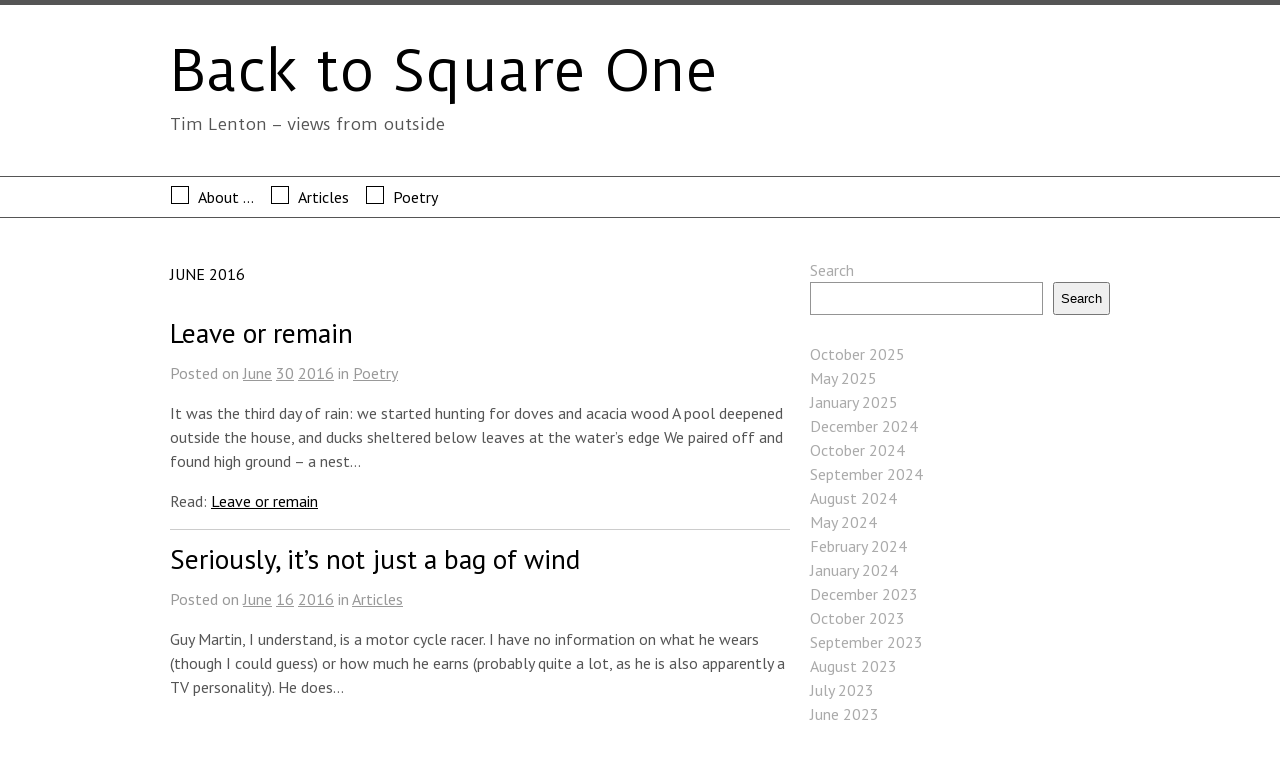

--- FILE ---
content_type: text/html; charset=UTF-8
request_url: https://back2sq1.co.uk/2016/06/
body_size: 6910
content:
<!DOCTYPE html>
<!--[if lt IE 7 ]><html lang="en-GB" class="no-js ie ie6 lte7 lte8 lte9"><![endif]-->
<!--[if IE 7 ]><html lang="en-GB" class="no-js ie ie7 lte7 lte8 lte9"><![endif]-->
<!--[if IE 8 ]><html lang="en-GB" class="no-js ie ie8 lte8 lte9"><![endif]-->
<!--[if IE 9 ]><html lang="en-GB" class="no-js ie ie9 lte9"><![endif]-->
<!--[if (gt IE 9)|!(IE)]><!--><html lang="en-GB" class="no-js"><!--<![endif]-->
	<head>
		<meta charset="UTF-8" />
		<title>June | 2016 | Back to Square One</title>
		
		
	
		<!-- iOS device viewport setting -->
		<meta name = "viewport" content = "width = device-width">


	    <!-- Icons -->
		<link rel="icon" 
			type="image/png" 
			href="https://back2sq1.co.uk/wp-content/themes/back2sq1/images/favicon.png">
	    <link rel="apple-touch-icon-precomposed" sizes="144x144" href="https://back2sq1.co.uk/wp-content/themes/back2sq1/images/icons/apple-touch-icon-144-precomposed.png">
	    <link rel="apple-touch-icon-precomposed" sizes="114x114" href="https://back2sq1.co.uk/wp-content/themes/back2sq1/images/icons/apple-touch-icon-114-precomposed.png">
	    <link rel="apple-touch-icon-precomposed" sizes="72x72" href="https://back2sq1.co.uk/wp-content/themes/back2sq1/images/icons/apple-touch-icon-72-precomposed.png">
	    <link rel="apple-touch-icon-precomposed" href="https://back2sq1.co.uk/wp-content/themes/back2sq1/images/icons/apple-touch-icon-57-precomposed.png">
	
	    <!-- rel Profile -->
		<link rel="profile" href="http://gmpg.org/xfn/11" />
		
		<!-- Some fonts from Google -->
		<link href='https://fonts.googleapis.com/css?family=PT+Sans+Narrow:400,700|PT+Sans|Oranienbaum|Duru+Sans' rel='stylesheet' type='text/css'>

		<link rel="stylesheet" href="https://back2sq1.co.uk/wp-content/themes/back2sq1/css/bootstrap-adapted.css" />
		<link rel="stylesheet" href="https://back2sq1.co.uk/wp-content/themes/back2sq1/css/flexslider.css" />
		<link rel="stylesheet" href="https://back2sq1.co.uk/wp-content/themes/back2sq1/style.css" />
		<link rel="pingback" href="https://back2sq1.co.uk/xmlrpc.php" />
		
<meta name='robots' content='max-image-preview:large' />
<link rel="alternate" type="application/rss+xml" title="Back to Square One &raquo; Feed" href="https://back2sq1.co.uk/feed/" />
<script type="text/javascript">
/* <![CDATA[ */
window._wpemojiSettings = {"baseUrl":"https:\/\/s.w.org\/images\/core\/emoji\/15.0.3\/72x72\/","ext":".png","svgUrl":"https:\/\/s.w.org\/images\/core\/emoji\/15.0.3\/svg\/","svgExt":".svg","source":{"concatemoji":"https:\/\/back2sq1.co.uk\/wp-includes\/js\/wp-emoji-release.min.js?ver=6.7"}};
/*! This file is auto-generated */
!function(i,n){var o,s,e;function c(e){try{var t={supportTests:e,timestamp:(new Date).valueOf()};sessionStorage.setItem(o,JSON.stringify(t))}catch(e){}}function p(e,t,n){e.clearRect(0,0,e.canvas.width,e.canvas.height),e.fillText(t,0,0);var t=new Uint32Array(e.getImageData(0,0,e.canvas.width,e.canvas.height).data),r=(e.clearRect(0,0,e.canvas.width,e.canvas.height),e.fillText(n,0,0),new Uint32Array(e.getImageData(0,0,e.canvas.width,e.canvas.height).data));return t.every(function(e,t){return e===r[t]})}function u(e,t,n){switch(t){case"flag":return n(e,"\ud83c\udff3\ufe0f\u200d\u26a7\ufe0f","\ud83c\udff3\ufe0f\u200b\u26a7\ufe0f")?!1:!n(e,"\ud83c\uddfa\ud83c\uddf3","\ud83c\uddfa\u200b\ud83c\uddf3")&&!n(e,"\ud83c\udff4\udb40\udc67\udb40\udc62\udb40\udc65\udb40\udc6e\udb40\udc67\udb40\udc7f","\ud83c\udff4\u200b\udb40\udc67\u200b\udb40\udc62\u200b\udb40\udc65\u200b\udb40\udc6e\u200b\udb40\udc67\u200b\udb40\udc7f");case"emoji":return!n(e,"\ud83d\udc26\u200d\u2b1b","\ud83d\udc26\u200b\u2b1b")}return!1}function f(e,t,n){var r="undefined"!=typeof WorkerGlobalScope&&self instanceof WorkerGlobalScope?new OffscreenCanvas(300,150):i.createElement("canvas"),a=r.getContext("2d",{willReadFrequently:!0}),o=(a.textBaseline="top",a.font="600 32px Arial",{});return e.forEach(function(e){o[e]=t(a,e,n)}),o}function t(e){var t=i.createElement("script");t.src=e,t.defer=!0,i.head.appendChild(t)}"undefined"!=typeof Promise&&(o="wpEmojiSettingsSupports",s=["flag","emoji"],n.supports={everything:!0,everythingExceptFlag:!0},e=new Promise(function(e){i.addEventListener("DOMContentLoaded",e,{once:!0})}),new Promise(function(t){var n=function(){try{var e=JSON.parse(sessionStorage.getItem(o));if("object"==typeof e&&"number"==typeof e.timestamp&&(new Date).valueOf()<e.timestamp+604800&&"object"==typeof e.supportTests)return e.supportTests}catch(e){}return null}();if(!n){if("undefined"!=typeof Worker&&"undefined"!=typeof OffscreenCanvas&&"undefined"!=typeof URL&&URL.createObjectURL&&"undefined"!=typeof Blob)try{var e="postMessage("+f.toString()+"("+[JSON.stringify(s),u.toString(),p.toString()].join(",")+"));",r=new Blob([e],{type:"text/javascript"}),a=new Worker(URL.createObjectURL(r),{name:"wpTestEmojiSupports"});return void(a.onmessage=function(e){c(n=e.data),a.terminate(),t(n)})}catch(e){}c(n=f(s,u,p))}t(n)}).then(function(e){for(var t in e)n.supports[t]=e[t],n.supports.everything=n.supports.everything&&n.supports[t],"flag"!==t&&(n.supports.everythingExceptFlag=n.supports.everythingExceptFlag&&n.supports[t]);n.supports.everythingExceptFlag=n.supports.everythingExceptFlag&&!n.supports.flag,n.DOMReady=!1,n.readyCallback=function(){n.DOMReady=!0}}).then(function(){return e}).then(function(){var e;n.supports.everything||(n.readyCallback(),(e=n.source||{}).concatemoji?t(e.concatemoji):e.wpemoji&&e.twemoji&&(t(e.twemoji),t(e.wpemoji)))}))}((window,document),window._wpemojiSettings);
/* ]]> */
</script>
<!--[if lt IE 9]>
	<script src="//html5shiv.googlecode.com/svn/trunk/html5.js" onload="window.ieshiv=true;"></script>
	<script>!window.ieshiv && document.write(unescape('%3Cscript src="https://back2sq1.co.uk/wp-content/themes/back2sq1/js/ieshiv.js"%3E%3C/script%3E'))</script>
<![endif]-->
<style id='wp-emoji-styles-inline-css' type='text/css'>

	img.wp-smiley, img.emoji {
		display: inline !important;
		border: none !important;
		box-shadow: none !important;
		height: 1em !important;
		width: 1em !important;
		margin: 0 0.07em !important;
		vertical-align: -0.1em !important;
		background: none !important;
		padding: 0 !important;
	}
</style>
<link rel='stylesheet' id='wp-block-library-css' href='https://back2sq1.co.uk/wp-includes/css/dist/block-library/style.min.css?ver=6.7' type='text/css' media='all' />
<style id='classic-theme-styles-inline-css' type='text/css'>
/*! This file is auto-generated */
.wp-block-button__link{color:#fff;background-color:#32373c;border-radius:9999px;box-shadow:none;text-decoration:none;padding:calc(.667em + 2px) calc(1.333em + 2px);font-size:1.125em}.wp-block-file__button{background:#32373c;color:#fff;text-decoration:none}
</style>
<style id='global-styles-inline-css' type='text/css'>
:root{--wp--preset--aspect-ratio--square: 1;--wp--preset--aspect-ratio--4-3: 4/3;--wp--preset--aspect-ratio--3-4: 3/4;--wp--preset--aspect-ratio--3-2: 3/2;--wp--preset--aspect-ratio--2-3: 2/3;--wp--preset--aspect-ratio--16-9: 16/9;--wp--preset--aspect-ratio--9-16: 9/16;--wp--preset--color--black: #000000;--wp--preset--color--cyan-bluish-gray: #abb8c3;--wp--preset--color--white: #ffffff;--wp--preset--color--pale-pink: #f78da7;--wp--preset--color--vivid-red: #cf2e2e;--wp--preset--color--luminous-vivid-orange: #ff6900;--wp--preset--color--luminous-vivid-amber: #fcb900;--wp--preset--color--light-green-cyan: #7bdcb5;--wp--preset--color--vivid-green-cyan: #00d084;--wp--preset--color--pale-cyan-blue: #8ed1fc;--wp--preset--color--vivid-cyan-blue: #0693e3;--wp--preset--color--vivid-purple: #9b51e0;--wp--preset--gradient--vivid-cyan-blue-to-vivid-purple: linear-gradient(135deg,rgba(6,147,227,1) 0%,rgb(155,81,224) 100%);--wp--preset--gradient--light-green-cyan-to-vivid-green-cyan: linear-gradient(135deg,rgb(122,220,180) 0%,rgb(0,208,130) 100%);--wp--preset--gradient--luminous-vivid-amber-to-luminous-vivid-orange: linear-gradient(135deg,rgba(252,185,0,1) 0%,rgba(255,105,0,1) 100%);--wp--preset--gradient--luminous-vivid-orange-to-vivid-red: linear-gradient(135deg,rgba(255,105,0,1) 0%,rgb(207,46,46) 100%);--wp--preset--gradient--very-light-gray-to-cyan-bluish-gray: linear-gradient(135deg,rgb(238,238,238) 0%,rgb(169,184,195) 100%);--wp--preset--gradient--cool-to-warm-spectrum: linear-gradient(135deg,rgb(74,234,220) 0%,rgb(151,120,209) 20%,rgb(207,42,186) 40%,rgb(238,44,130) 60%,rgb(251,105,98) 80%,rgb(254,248,76) 100%);--wp--preset--gradient--blush-light-purple: linear-gradient(135deg,rgb(255,206,236) 0%,rgb(152,150,240) 100%);--wp--preset--gradient--blush-bordeaux: linear-gradient(135deg,rgb(254,205,165) 0%,rgb(254,45,45) 50%,rgb(107,0,62) 100%);--wp--preset--gradient--luminous-dusk: linear-gradient(135deg,rgb(255,203,112) 0%,rgb(199,81,192) 50%,rgb(65,88,208) 100%);--wp--preset--gradient--pale-ocean: linear-gradient(135deg,rgb(255,245,203) 0%,rgb(182,227,212) 50%,rgb(51,167,181) 100%);--wp--preset--gradient--electric-grass: linear-gradient(135deg,rgb(202,248,128) 0%,rgb(113,206,126) 100%);--wp--preset--gradient--midnight: linear-gradient(135deg,rgb(2,3,129) 0%,rgb(40,116,252) 100%);--wp--preset--font-size--small: 13px;--wp--preset--font-size--medium: 20px;--wp--preset--font-size--large: 36px;--wp--preset--font-size--x-large: 42px;--wp--preset--spacing--20: 0.44rem;--wp--preset--spacing--30: 0.67rem;--wp--preset--spacing--40: 1rem;--wp--preset--spacing--50: 1.5rem;--wp--preset--spacing--60: 2.25rem;--wp--preset--spacing--70: 3.38rem;--wp--preset--spacing--80: 5.06rem;--wp--preset--shadow--natural: 6px 6px 9px rgba(0, 0, 0, 0.2);--wp--preset--shadow--deep: 12px 12px 50px rgba(0, 0, 0, 0.4);--wp--preset--shadow--sharp: 6px 6px 0px rgba(0, 0, 0, 0.2);--wp--preset--shadow--outlined: 6px 6px 0px -3px rgba(255, 255, 255, 1), 6px 6px rgba(0, 0, 0, 1);--wp--preset--shadow--crisp: 6px 6px 0px rgba(0, 0, 0, 1);}:where(.is-layout-flex){gap: 0.5em;}:where(.is-layout-grid){gap: 0.5em;}body .is-layout-flex{display: flex;}.is-layout-flex{flex-wrap: wrap;align-items: center;}.is-layout-flex > :is(*, div){margin: 0;}body .is-layout-grid{display: grid;}.is-layout-grid > :is(*, div){margin: 0;}:where(.wp-block-columns.is-layout-flex){gap: 2em;}:where(.wp-block-columns.is-layout-grid){gap: 2em;}:where(.wp-block-post-template.is-layout-flex){gap: 1.25em;}:where(.wp-block-post-template.is-layout-grid){gap: 1.25em;}.has-black-color{color: var(--wp--preset--color--black) !important;}.has-cyan-bluish-gray-color{color: var(--wp--preset--color--cyan-bluish-gray) !important;}.has-white-color{color: var(--wp--preset--color--white) !important;}.has-pale-pink-color{color: var(--wp--preset--color--pale-pink) !important;}.has-vivid-red-color{color: var(--wp--preset--color--vivid-red) !important;}.has-luminous-vivid-orange-color{color: var(--wp--preset--color--luminous-vivid-orange) !important;}.has-luminous-vivid-amber-color{color: var(--wp--preset--color--luminous-vivid-amber) !important;}.has-light-green-cyan-color{color: var(--wp--preset--color--light-green-cyan) !important;}.has-vivid-green-cyan-color{color: var(--wp--preset--color--vivid-green-cyan) !important;}.has-pale-cyan-blue-color{color: var(--wp--preset--color--pale-cyan-blue) !important;}.has-vivid-cyan-blue-color{color: var(--wp--preset--color--vivid-cyan-blue) !important;}.has-vivid-purple-color{color: var(--wp--preset--color--vivid-purple) !important;}.has-black-background-color{background-color: var(--wp--preset--color--black) !important;}.has-cyan-bluish-gray-background-color{background-color: var(--wp--preset--color--cyan-bluish-gray) !important;}.has-white-background-color{background-color: var(--wp--preset--color--white) !important;}.has-pale-pink-background-color{background-color: var(--wp--preset--color--pale-pink) !important;}.has-vivid-red-background-color{background-color: var(--wp--preset--color--vivid-red) !important;}.has-luminous-vivid-orange-background-color{background-color: var(--wp--preset--color--luminous-vivid-orange) !important;}.has-luminous-vivid-amber-background-color{background-color: var(--wp--preset--color--luminous-vivid-amber) !important;}.has-light-green-cyan-background-color{background-color: var(--wp--preset--color--light-green-cyan) !important;}.has-vivid-green-cyan-background-color{background-color: var(--wp--preset--color--vivid-green-cyan) !important;}.has-pale-cyan-blue-background-color{background-color: var(--wp--preset--color--pale-cyan-blue) !important;}.has-vivid-cyan-blue-background-color{background-color: var(--wp--preset--color--vivid-cyan-blue) !important;}.has-vivid-purple-background-color{background-color: var(--wp--preset--color--vivid-purple) !important;}.has-black-border-color{border-color: var(--wp--preset--color--black) !important;}.has-cyan-bluish-gray-border-color{border-color: var(--wp--preset--color--cyan-bluish-gray) !important;}.has-white-border-color{border-color: var(--wp--preset--color--white) !important;}.has-pale-pink-border-color{border-color: var(--wp--preset--color--pale-pink) !important;}.has-vivid-red-border-color{border-color: var(--wp--preset--color--vivid-red) !important;}.has-luminous-vivid-orange-border-color{border-color: var(--wp--preset--color--luminous-vivid-orange) !important;}.has-luminous-vivid-amber-border-color{border-color: var(--wp--preset--color--luminous-vivid-amber) !important;}.has-light-green-cyan-border-color{border-color: var(--wp--preset--color--light-green-cyan) !important;}.has-vivid-green-cyan-border-color{border-color: var(--wp--preset--color--vivid-green-cyan) !important;}.has-pale-cyan-blue-border-color{border-color: var(--wp--preset--color--pale-cyan-blue) !important;}.has-vivid-cyan-blue-border-color{border-color: var(--wp--preset--color--vivid-cyan-blue) !important;}.has-vivid-purple-border-color{border-color: var(--wp--preset--color--vivid-purple) !important;}.has-vivid-cyan-blue-to-vivid-purple-gradient-background{background: var(--wp--preset--gradient--vivid-cyan-blue-to-vivid-purple) !important;}.has-light-green-cyan-to-vivid-green-cyan-gradient-background{background: var(--wp--preset--gradient--light-green-cyan-to-vivid-green-cyan) !important;}.has-luminous-vivid-amber-to-luminous-vivid-orange-gradient-background{background: var(--wp--preset--gradient--luminous-vivid-amber-to-luminous-vivid-orange) !important;}.has-luminous-vivid-orange-to-vivid-red-gradient-background{background: var(--wp--preset--gradient--luminous-vivid-orange-to-vivid-red) !important;}.has-very-light-gray-to-cyan-bluish-gray-gradient-background{background: var(--wp--preset--gradient--very-light-gray-to-cyan-bluish-gray) !important;}.has-cool-to-warm-spectrum-gradient-background{background: var(--wp--preset--gradient--cool-to-warm-spectrum) !important;}.has-blush-light-purple-gradient-background{background: var(--wp--preset--gradient--blush-light-purple) !important;}.has-blush-bordeaux-gradient-background{background: var(--wp--preset--gradient--blush-bordeaux) !important;}.has-luminous-dusk-gradient-background{background: var(--wp--preset--gradient--luminous-dusk) !important;}.has-pale-ocean-gradient-background{background: var(--wp--preset--gradient--pale-ocean) !important;}.has-electric-grass-gradient-background{background: var(--wp--preset--gradient--electric-grass) !important;}.has-midnight-gradient-background{background: var(--wp--preset--gradient--midnight) !important;}.has-small-font-size{font-size: var(--wp--preset--font-size--small) !important;}.has-medium-font-size{font-size: var(--wp--preset--font-size--medium) !important;}.has-large-font-size{font-size: var(--wp--preset--font-size--large) !important;}.has-x-large-font-size{font-size: var(--wp--preset--font-size--x-large) !important;}
:where(.wp-block-post-template.is-layout-flex){gap: 1.25em;}:where(.wp-block-post-template.is-layout-grid){gap: 1.25em;}
:where(.wp-block-columns.is-layout-flex){gap: 2em;}:where(.wp-block-columns.is-layout-grid){gap: 2em;}
:root :where(.wp-block-pullquote){font-size: 1.5em;line-height: 1.6;}
</style>
<link rel="https://api.w.org/" href="https://back2sq1.co.uk/wp-json/" /><link rel="EditURI" type="application/rsd+xml" title="RSD" href="https://back2sq1.co.uk/xmlrpc.php?rsd" />

	</head>
	<body class="archive date">
		<div class="body_wrapper">
		<header role="banner">

		<div class="wrapper">
			<div class="title"><a href="https://back2sq1.co.uk/" title="Back to Square One" rel="home">Back to Square One</a></div>
			<!--<div class="siteurl">back2sq1.co.uk</div>-->
			<div class="subtitle">Tim Lenton &#8211; views from outside</div>
		</div>

		</header>
		<nav id="access"  class="navigation primary_navigation" role="navigation">
		  			<a id="skip" href="#content" title="Skip to content">Skip to content</a>
			<div class="wrapper">
						<div class="menu-header"><ul id="menu-main-menu" class="menu"><li id="menu-item-261" class="menu-item menu-item-type-post_type menu-item-object-page menu-item-home menu-item-261"><a href="https://back2sq1.co.uk/"><i></i>About &#8230;</a></li>
<li id="menu-item-245" class="menu-item menu-item-type-taxonomy menu-item-object-category menu-item-245"><a href="https://back2sq1.co.uk/category/articles/"><i></i>Articles</a></li>
<li id="menu-item-246" class="menu-item menu-item-type-taxonomy menu-item-object-category menu-item-246"><a href="https://back2sq1.co.uk/category/poetry/"><i></i>Poetry</a></li>
</ul></div>			</div>
		</nav><!-- #access -->
		<section id="content" role="main">
	
			<div class="container">
				<div class="row">
						<div class="span8">
					<h1 class="page-title archive">June 2016</h1>





			<article id="post-946" class="archive post-946 post type-post status-publish format-standard hentry category-poetry">
		
				<h2 class="entry-title archive"><a href="https://back2sq1.co.uk/2016/06/30/946/" title="Permalink to Leave or remain" rel="bookmark">Leave or remain</a></h2>
			
			<div class="entry-meta">
				<span class="meta-prep meta-prep-author">Posted on</span> <span class="entry-date"><a href="https://back2sq1.co.uk/2016/06/" title="View Archives for June 2016" rel="bookmark">June</a> <a href="https://back2sq1.co.uk/2016/06/30/" title="View Archives for June 30 2016" rel="bookmark">30</a> <a href="https://back2sq1.co.uk/2016/" title="View Archives for 2016" rel="bookmark">2016</a></span> in <a href="https://back2sq1.co.uk/category/poetry/" rel="category tag">Poetry</a>			</div><!-- .entry-meta -->
				<div class="entry-summary">
				<p>It was the third day of rain: we started hunting for doves and acacia wood A pool deepened outside the house, and ducks sheltered below leaves at the water’s edge We paired off and found high ground – a nest&#8230;</p>
<p><span>Read:</span> <a href="https://back2sq1.co.uk/2016/06/30/946/">Leave or remain</a></p>
			</div><!-- .entry-summary -->
	
		</article><!-- #post-## -->

		
	


			<article id="post-942" class="archive post-942 post type-post status-publish format-standard hentry category-articles">
		
				<h2 class="entry-title archive"><a href="https://back2sq1.co.uk/2016/06/16/942/" title="Permalink to Seriously, it&#8217;s not just a bag of wind" rel="bookmark">Seriously, it&#8217;s not just a bag of wind</a></h2>
			
			<div class="entry-meta">
				<span class="meta-prep meta-prep-author">Posted on</span> <span class="entry-date"><a href="https://back2sq1.co.uk/2016/06/" title="View Archives for June 2016" rel="bookmark">June</a> <a href="https://back2sq1.co.uk/2016/06/16/" title="View Archives for June 16 2016" rel="bookmark">16</a> <a href="https://back2sq1.co.uk/2016/" title="View Archives for 2016" rel="bookmark">2016</a></span> in <a href="https://back2sq1.co.uk/category/articles/" rel="category tag">Articles</a>			</div><!-- .entry-meta -->
				<div class="entry-summary">
				<p>Guy Martin, I understand, is a motor cycle racer. I have no information on what he wears (though I could guess) or how much he earns (probably quite a lot, as he is also apparently a TV personality). He does&#8230;</p>
<p><span>Read:</span> <a href="https://back2sq1.co.uk/2016/06/16/942/">Seriously, it&#8217;s not just a bag of wind</a></p>
			</div><!-- .entry-summary -->
	
		</article><!-- #post-## -->

		
	


			<article id="post-939" class="archive post-939 post type-post status-publish format-standard hentry category-poetry">
		
				<h2 class="entry-title archive"><a href="https://back2sq1.co.uk/2016/06/05/939/" title="Permalink to Italian time" rel="bookmark">Italian time</a></h2>
			
			<div class="entry-meta">
				<span class="meta-prep meta-prep-author">Posted on</span> <span class="entry-date"><a href="https://back2sq1.co.uk/2016/06/" title="View Archives for June 2016" rel="bookmark">June</a> <a href="https://back2sq1.co.uk/2016/06/05/" title="View Archives for June 5 2016" rel="bookmark">5</a> <a href="https://back2sq1.co.uk/2016/" title="View Archives for 2016" rel="bookmark">2016</a></span> in <a href="https://back2sq1.co.uk/category/poetry/" rel="category tag">Poetry</a>			</div><!-- .entry-meta -->
				<div class="entry-summary">
				<p>Stranded at Lamole in Italian time, where hours stretch and crinkle under the Chianti sun, you take a last sip of limoncello and reach for the lizard on the water’s edge, hoping to save it from drowning. Your hand touches;&#8230;</p>
<p><span>Read:</span> <a href="https://back2sq1.co.uk/2016/06/05/939/">Italian time</a></p>
			</div><!-- .entry-summary -->
	
		</article><!-- #post-## -->

		
	

						</div>
						<div class="span4">

			<ul class="xoxo page-sidebar">

<li id="block-2" class="widget-container widget_block widget_search"><form role="search" method="get" action="https://back2sq1.co.uk/" class="wp-block-search__button-outside wp-block-search__text-button wp-block-search"    ><label class="wp-block-search__label" for="wp-block-search__input-1" >Search</label><div class="wp-block-search__inside-wrapper " ><input class="wp-block-search__input" id="wp-block-search__input-1" placeholder="" value="" type="search" name="s" required /><button aria-label="Search" class="wp-block-search__button wp-element-button" type="submit" >Search</button></div></form></li><li id="block-10" class="widget-container widget_block">
<div style="height:27px" aria-hidden="true" class="wp-block-spacer"></div>
</li><li id="block-9" class="widget-container widget_block widget_archive"><ul class="wp-block-archives-list wp-block-archives">	<li><a href='https://back2sq1.co.uk/2025/10/'>October 2025</a></li>
	<li><a href='https://back2sq1.co.uk/2025/05/'>May 2025</a></li>
	<li><a href='https://back2sq1.co.uk/2025/01/'>January 2025</a></li>
	<li><a href='https://back2sq1.co.uk/2024/12/'>December 2024</a></li>
	<li><a href='https://back2sq1.co.uk/2024/10/'>October 2024</a></li>
	<li><a href='https://back2sq1.co.uk/2024/09/'>September 2024</a></li>
	<li><a href='https://back2sq1.co.uk/2024/08/'>August 2024</a></li>
	<li><a href='https://back2sq1.co.uk/2024/05/'>May 2024</a></li>
	<li><a href='https://back2sq1.co.uk/2024/02/'>February 2024</a></li>
	<li><a href='https://back2sq1.co.uk/2024/01/'>January 2024</a></li>
	<li><a href='https://back2sq1.co.uk/2023/12/'>December 2023</a></li>
	<li><a href='https://back2sq1.co.uk/2023/10/'>October 2023</a></li>
	<li><a href='https://back2sq1.co.uk/2023/09/'>September 2023</a></li>
	<li><a href='https://back2sq1.co.uk/2023/08/'>August 2023</a></li>
	<li><a href='https://back2sq1.co.uk/2023/07/'>July 2023</a></li>
	<li><a href='https://back2sq1.co.uk/2023/06/'>June 2023</a></li>
	<li><a href='https://back2sq1.co.uk/2023/05/'>May 2023</a></li>
	<li><a href='https://back2sq1.co.uk/2023/04/'>April 2023</a></li>
	<li><a href='https://back2sq1.co.uk/2023/03/'>March 2023</a></li>
	<li><a href='https://back2sq1.co.uk/2023/02/'>February 2023</a></li>
	<li><a href='https://back2sq1.co.uk/2023/01/'>January 2023</a></li>
	<li><a href='https://back2sq1.co.uk/2022/12/'>December 2022</a></li>
	<li><a href='https://back2sq1.co.uk/2022/11/'>November 2022</a></li>
	<li><a href='https://back2sq1.co.uk/2022/10/'>October 2022</a></li>
	<li><a href='https://back2sq1.co.uk/2022/09/'>September 2022</a></li>
	<li><a href='https://back2sq1.co.uk/2022/08/'>August 2022</a></li>
	<li><a href='https://back2sq1.co.uk/2022/07/'>July 2022</a></li>
	<li><a href='https://back2sq1.co.uk/2022/06/'>June 2022</a></li>
	<li><a href='https://back2sq1.co.uk/2022/05/'>May 2022</a></li>
	<li><a href='https://back2sq1.co.uk/2022/04/'>April 2022</a></li>
	<li><a href='https://back2sq1.co.uk/2022/03/'>March 2022</a></li>
	<li><a href='https://back2sq1.co.uk/2022/02/'>February 2022</a></li>
	<li><a href='https://back2sq1.co.uk/2022/01/'>January 2022</a></li>
	<li><a href='https://back2sq1.co.uk/2021/12/'>December 2021</a></li>
	<li><a href='https://back2sq1.co.uk/2021/11/'>November 2021</a></li>
	<li><a href='https://back2sq1.co.uk/2021/10/'>October 2021</a></li>
	<li><a href='https://back2sq1.co.uk/2021/09/'>September 2021</a></li>
	<li><a href='https://back2sq1.co.uk/2021/08/'>August 2021</a></li>
	<li><a href='https://back2sq1.co.uk/2021/07/'>July 2021</a></li>
	<li><a href='https://back2sq1.co.uk/2021/06/'>June 2021</a></li>
	<li><a href='https://back2sq1.co.uk/2021/05/'>May 2021</a></li>
	<li><a href='https://back2sq1.co.uk/2021/04/'>April 2021</a></li>
	<li><a href='https://back2sq1.co.uk/2021/03/'>March 2021</a></li>
	<li><a href='https://back2sq1.co.uk/2021/02/'>February 2021</a></li>
	<li><a href='https://back2sq1.co.uk/2021/01/'>January 2021</a></li>
	<li><a href='https://back2sq1.co.uk/2020/12/'>December 2020</a></li>
	<li><a href='https://back2sq1.co.uk/2020/11/'>November 2020</a></li>
	<li><a href='https://back2sq1.co.uk/2020/10/'>October 2020</a></li>
	<li><a href='https://back2sq1.co.uk/2020/09/'>September 2020</a></li>
	<li><a href='https://back2sq1.co.uk/2020/08/'>August 2020</a></li>
	<li><a href='https://back2sq1.co.uk/2020/07/'>July 2020</a></li>
	<li><a href='https://back2sq1.co.uk/2020/06/'>June 2020</a></li>
	<li><a href='https://back2sq1.co.uk/2020/05/'>May 2020</a></li>
	<li><a href='https://back2sq1.co.uk/2020/04/'>April 2020</a></li>
	<li><a href='https://back2sq1.co.uk/2020/03/'>March 2020</a></li>
	<li><a href='https://back2sq1.co.uk/2020/02/'>February 2020</a></li>
	<li><a href='https://back2sq1.co.uk/2020/01/'>January 2020</a></li>
	<li><a href='https://back2sq1.co.uk/2019/12/'>December 2019</a></li>
	<li><a href='https://back2sq1.co.uk/2019/11/'>November 2019</a></li>
	<li><a href='https://back2sq1.co.uk/2019/10/'>October 2019</a></li>
	<li><a href='https://back2sq1.co.uk/2019/09/'>September 2019</a></li>
	<li><a href='https://back2sq1.co.uk/2019/08/'>August 2019</a></li>
	<li><a href='https://back2sq1.co.uk/2019/07/'>July 2019</a></li>
	<li><a href='https://back2sq1.co.uk/2019/06/'>June 2019</a></li>
	<li><a href='https://back2sq1.co.uk/2019/05/'>May 2019</a></li>
	<li><a href='https://back2sq1.co.uk/2019/04/'>April 2019</a></li>
	<li><a href='https://back2sq1.co.uk/2019/03/'>March 2019</a></li>
	<li><a href='https://back2sq1.co.uk/2019/02/'>February 2019</a></li>
	<li><a href='https://back2sq1.co.uk/2019/01/'>January 2019</a></li>
	<li><a href='https://back2sq1.co.uk/2018/12/'>December 2018</a></li>
	<li><a href='https://back2sq1.co.uk/2018/11/'>November 2018</a></li>
	<li><a href='https://back2sq1.co.uk/2018/10/'>October 2018</a></li>
	<li><a href='https://back2sq1.co.uk/2018/09/'>September 2018</a></li>
	<li><a href='https://back2sq1.co.uk/2018/07/'>July 2018</a></li>
	<li><a href='https://back2sq1.co.uk/2018/06/'>June 2018</a></li>
	<li><a href='https://back2sq1.co.uk/2018/05/'>May 2018</a></li>
	<li><a href='https://back2sq1.co.uk/2018/04/'>April 2018</a></li>
	<li><a href='https://back2sq1.co.uk/2018/03/'>March 2018</a></li>
	<li><a href='https://back2sq1.co.uk/2018/02/'>February 2018</a></li>
	<li><a href='https://back2sq1.co.uk/2018/01/'>January 2018</a></li>
	<li><a href='https://back2sq1.co.uk/2017/12/'>December 2017</a></li>
	<li><a href='https://back2sq1.co.uk/2017/11/'>November 2017</a></li>
	<li><a href='https://back2sq1.co.uk/2017/10/'>October 2017</a></li>
	<li><a href='https://back2sq1.co.uk/2017/09/'>September 2017</a></li>
	<li><a href='https://back2sq1.co.uk/2017/08/'>August 2017</a></li>
	<li><a href='https://back2sq1.co.uk/2017/07/'>July 2017</a></li>
	<li><a href='https://back2sq1.co.uk/2017/06/'>June 2017</a></li>
	<li><a href='https://back2sq1.co.uk/2017/05/'>May 2017</a></li>
	<li><a href='https://back2sq1.co.uk/2017/04/'>April 2017</a></li>
	<li><a href='https://back2sq1.co.uk/2017/03/'>March 2017</a></li>
	<li><a href='https://back2sq1.co.uk/2017/02/'>February 2017</a></li>
	<li><a href='https://back2sq1.co.uk/2017/01/'>January 2017</a></li>
	<li><a href='https://back2sq1.co.uk/2016/12/'>December 2016</a></li>
	<li><a href='https://back2sq1.co.uk/2016/11/'>November 2016</a></li>
	<li><a href='https://back2sq1.co.uk/2016/10/'>October 2016</a></li>
	<li><a href='https://back2sq1.co.uk/2016/09/'>September 2016</a></li>
	<li><a href='https://back2sq1.co.uk/2016/08/'>August 2016</a></li>
	<li><a href='https://back2sq1.co.uk/2016/07/'>July 2016</a></li>
	<li><a href='https://back2sq1.co.uk/2016/06/' aria-current="page">June 2016</a></li>
	<li><a href='https://back2sq1.co.uk/2016/05/'>May 2016</a></li>
	<li><a href='https://back2sq1.co.uk/2016/04/'>April 2016</a></li>
	<li><a href='https://back2sq1.co.uk/2016/03/'>March 2016</a></li>
	<li><a href='https://back2sq1.co.uk/2016/02/'>February 2016</a></li>
	<li><a href='https://back2sq1.co.uk/2016/01/'>January 2016</a></li>
	<li><a href='https://back2sq1.co.uk/2015/12/'>December 2015</a></li>
	<li><a href='https://back2sq1.co.uk/2015/11/'>November 2015</a></li>
	<li><a href='https://back2sq1.co.uk/2015/10/'>October 2015</a></li>
	<li><a href='https://back2sq1.co.uk/2015/09/'>September 2015</a></li>
	<li><a href='https://back2sq1.co.uk/2015/08/'>August 2015</a></li>
	<li><a href='https://back2sq1.co.uk/2015/07/'>July 2015</a></li>
	<li><a href='https://back2sq1.co.uk/2015/06/'>June 2015</a></li>
	<li><a href='https://back2sq1.co.uk/2015/05/'>May 2015</a></li>
	<li><a href='https://back2sq1.co.uk/2015/04/'>April 2015</a></li>
	<li><a href='https://back2sq1.co.uk/2015/03/'>March 2015</a></li>
	<li><a href='https://back2sq1.co.uk/2015/02/'>February 2015</a></li>
	<li><a href='https://back2sq1.co.uk/2015/01/'>January 2015</a></li>
	<li><a href='https://back2sq1.co.uk/2014/12/'>December 2014</a></li>
	<li><a href='https://back2sq1.co.uk/2014/11/'>November 2014</a></li>
	<li><a href='https://back2sq1.co.uk/2014/10/'>October 2014</a></li>
	<li><a href='https://back2sq1.co.uk/2014/08/'>August 2014</a></li>
	<li><a href='https://back2sq1.co.uk/2014/07/'>July 2014</a></li>
	<li><a href='https://back2sq1.co.uk/2014/06/'>June 2014</a></li>
	<li><a href='https://back2sq1.co.uk/2014/04/'>April 2014</a></li>
	<li><a href='https://back2sq1.co.uk/2014/03/'>March 2014</a></li>
	<li><a href='https://back2sq1.co.uk/2014/02/'>February 2014</a></li>
	<li><a href='https://back2sq1.co.uk/2014/01/'>January 2014</a></li>
	<li><a href='https://back2sq1.co.uk/2013/12/'>December 2013</a></li>
	<li><a href='https://back2sq1.co.uk/2013/11/'>November 2013</a></li>
	<li><a href='https://back2sq1.co.uk/2013/10/'>October 2013</a></li>
	<li><a href='https://back2sq1.co.uk/2013/09/'>September 2013</a></li>
	<li><a href='https://back2sq1.co.uk/2013/08/'>August 2013</a></li>
	<li><a href='https://back2sq1.co.uk/2013/07/'>July 2013</a></li>
	<li><a href='https://back2sq1.co.uk/2013/06/'>June 2013</a></li>
	<li><a href='https://back2sq1.co.uk/2013/05/'>May 2013</a></li>
	<li><a href='https://back2sq1.co.uk/2013/03/'>March 2013</a></li>
	<li><a href='https://back2sq1.co.uk/2013/02/'>February 2013</a></li>
	<li><a href='https://back2sq1.co.uk/2013/01/'>January 2013</a></li>
	<li><a href='https://back2sq1.co.uk/2012/12/'>December 2012</a></li>
	<li><a href='https://back2sq1.co.uk/2012/11/'>November 2012</a></li>
	<li><a href='https://back2sq1.co.uk/2012/10/'>October 2012</a></li>
	<li><a href='https://back2sq1.co.uk/2012/09/'>September 2012</a></li>
	<li><a href='https://back2sq1.co.uk/2012/08/'>August 2012</a></li>
	<li><a href='https://back2sq1.co.uk/2012/06/'>June 2012</a></li>
	<li><a href='https://back2sq1.co.uk/2012/04/'>April 2012</a></li>
	<li><a href='https://back2sq1.co.uk/2012/03/'>March 2012</a></li>
	<li><a href='https://back2sq1.co.uk/2012/02/'>February 2012</a></li>
	<li><a href='https://back2sq1.co.uk/2012/01/'>January 2012</a></li>
	<li><a href='https://back2sq1.co.uk/2011/11/'>November 2011</a></li>
	<li><a href='https://back2sq1.co.uk/2011/10/'>October 2011</a></li>
	<li><a href='https://back2sq1.co.uk/2011/09/'>September 2011</a></li>
	<li><a href='https://back2sq1.co.uk/2011/08/'>August 2011</a></li>
	<li><a href='https://back2sq1.co.uk/2011/06/'>June 2011</a></li>
	<li><a href='https://back2sq1.co.uk/2011/04/'>April 2011</a></li>
	<li><a href='https://back2sq1.co.uk/2011/03/'>March 2011</a></li>
	<li><a href='https://back2sq1.co.uk/2011/01/'>January 2011</a></li>
	<li><a href='https://back2sq1.co.uk/2010/12/'>December 2010</a></li>
	<li><a href='https://back2sq1.co.uk/2010/11/'>November 2010</a></li>
	<li><a href='https://back2sq1.co.uk/2010/10/'>October 2010</a></li>
	<li><a href='https://back2sq1.co.uk/2010/09/'>September 2010</a></li>
	<li><a href='https://back2sq1.co.uk/2010/08/'>August 2010</a></li>
	<li><a href='https://back2sq1.co.uk/2010/07/'>July 2010</a></li>
	<li><a href='https://back2sq1.co.uk/2010/06/'>June 2010</a></li>
	<li><a href='https://back2sq1.co.uk/2010/05/'>May 2010</a></li>
	<li><a href='https://back2sq1.co.uk/2010/04/'>April 2010</a></li>
	<li><a href='https://back2sq1.co.uk/2010/02/'>February 2010</a></li>
	<li><a href='https://back2sq1.co.uk/2010/01/'>January 2010</a></li>
	<li><a href='https://back2sq1.co.uk/2009/12/'>December 2009</a></li>
	<li><a href='https://back2sq1.co.uk/2009/10/'>October 2009</a></li>
	<li><a href='https://back2sq1.co.uk/2009/09/'>September 2009</a></li>
	<li><a href='https://back2sq1.co.uk/2009/08/'>August 2009</a></li>
	<li><a href='https://back2sq1.co.uk/2009/07/'>July 2009</a></li>
	<li><a href='https://back2sq1.co.uk/2009/06/'>June 2009</a></li>
	<li><a href='https://back2sq1.co.uk/2009/04/'>April 2009</a></li>
	<li><a href='https://back2sq1.co.uk/2009/03/'>March 2009</a></li>
	<li><a href='https://back2sq1.co.uk/2009/02/'>February 2009</a></li>
	<li><a href='https://back2sq1.co.uk/2009/01/'>January 2009</a></li>
	<li><a href='https://back2sq1.co.uk/2008/12/'>December 2008</a></li>
	<li><a href='https://back2sq1.co.uk/2008/11/'>November 2008</a></li>
	<li><a href='https://back2sq1.co.uk/2008/10/'>October 2008</a></li>
	<li><a href='https://back2sq1.co.uk/2008/09/'>September 2008</a></li>
	<li><a href='https://back2sq1.co.uk/2008/08/'>August 2008</a></li>
	<li><a href='https://back2sq1.co.uk/2008/07/'>July 2008</a></li>
	<li><a href='https://back2sq1.co.uk/2008/06/'>June 2008</a></li>
	<li><a href='https://back2sq1.co.uk/2008/05/'>May 2008</a></li>
	<li><a href='https://back2sq1.co.uk/2008/04/'>April 2008</a></li>
	<li><a href='https://back2sq1.co.uk/2008/03/'>March 2008</a></li>
	<li><a href='https://back2sq1.co.uk/2008/02/'>February 2008</a></li>
</ul></li><li id="block-8" class="widget-container widget_block">
<ul class="wp-block-list"></ul>
</li>			</ul>

						</div>
				</div><!-- row -->
			</div><!-- container -->
		</section><!-- #main -->
		</div> <!-- .body_wrapper -->
		<footer class="footer" role="contentinfo">
			<div class="wrapper">
				
				<div class="postal_address vcard">
					<strong><a href="https://back2sq1.co.uk/" title="Back to Square One" rel="home">Back to Square One</a></strong>
					<div class="email">m: <a href="mailto:timlenton@me.com">timlenton@me.com</a></div>
					<div class="twitter">t: <a href="http://twitter.com/yossarian22">@yossarian22</a></div>
				</div>
				<div class="info">
				
					

					<ul class="xoxo">
						<li id="block-5" class="widget-container widget_block">
<div class="wp-block-group"><div class="wp-block-group__inner-container is-layout-flow wp-block-group-is-layout-flow"></div></div>
</li>					</ul>



				</div><!-- info -->
				<div class="copyright">&copy; 2012 Tim Lenton.
			</div><!-- wrapper -->
		</footer><!-- footer -->
	</body>
</html>